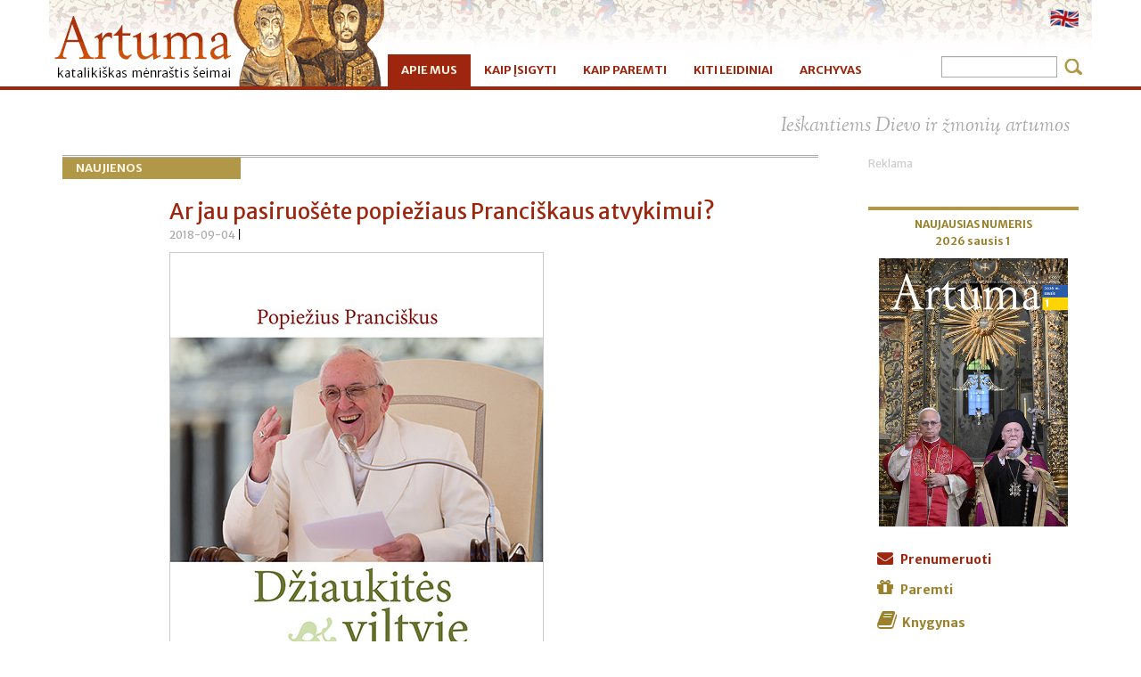

--- FILE ---
content_type: text/html; charset=utf-8
request_url: https://artuma.lt/apie-mus/naujienos/show/ar-jau-pasiruosete-popieziaus-pranciskaus-atvykimui
body_size: 5943
content:
<!DOCTYPE html>
<!--[if lt IE 7]>      <html class="no-js lt-ie9 lt-ie8 lt-ie7"> <![endif]-->
<!--[if IE 7]>         <html class="no-js lt-ie9 lt-ie8"> <![endif]-->
<!--[if IE 8]>         <html class="no-js lt-ie9"> <![endif]-->
<!--[if gt IE 8]><!--> <html class="no-js"> <!--<![endif]-->
<head>
    <meta charset="utf-8">
    <meta http-equiv="X-UA-Compatible" content="IE=edge,chrome=1">
    <meta name="viewport" content="width=device-width, initial-scale=1.0, maximum-scale=1.0">
	<base href="https://artuma.lt/"><!--[if lte IE 6]></base><![endif]-->
    <title>Ar jau pasiruošėte popiežiaus Pranciškaus atvykimui? &raquo; Artuma</title>

	
	<!-- Global site tag (gtag.js) - Google Analytics -->
	<script async src="https://www.googletagmanager.com/gtag/js?id=UA-136775479-8"></script>
	<script>
	  window.dataLayer = window.dataLayer || [];
	  function gtag(){dataLayer.push(arguments);}
	  gtag('js', new Date());
	  gtag('config', 'UA-136775479-8');
	</script>
	

    <link href='https://fonts.googleapis.com/css?family=Merriweather+Sans:400,400italic,700,700italic|Sorts+Mill+Goudy:400italic&subset=latin-ext' rel='stylesheet' type='text/css'>
    <meta http-equiv="Content-type" content="text/html; charset=utf-8" />
<meta property="og:title" content="Ar jau pasiruošėte popiežiaus Pranciškaus atvykimui?" /><meta property="og:type" content="website" /><meta property="og:description" content="Popiežiaus Pranciškaus katechezių ciklas apie viltį, be abejonės, yra paskatintas Šventosios Dvasios įkvėpimo. Tai tiesiog paties Dievo mums siunčiama žinia...." /><meta property="og:url" content="https://artuma.lt/kiti-leidiniai/knygos/show/ar-jau-pasiruosete-popieziaus-pranciskaus-atvykimui" /><meta property="og:image" content="https://artuma.lt//assets/Uploads/leidiniai/pp-vilties-katechezes-vir600.jpg" /><meta property="og:site_name" content="Artuma" />
    <!-- Place favicon.ico and apple-touch-icon.png in the root of your domain and delete these references -->
    <link rel="shortcut icon" href="themes/main/icons/favicon.ico">
    <link rel="stylesheet" href="/themes/main/font-awesome/css/font-awesome.min.css">
    
	
    <!--  -->
    
    <script>
    themedir = 'themes/main';
    </script>
    <script src="themes/main/js/libs/modernizr-2.6.2.min.js"></script>
    <!-- reklama sticker 20210713 -->
<script>
    (function () {
        var size='320x50',
            adunit = 'artuma.lt_320x50_mobile_sticky_DFP',
            childNetworkId = '',
            xmlhttp = new XMLHttpRequest();xmlhttp.onreadystatechange = function(){if(xmlhttp.readyState==4 && xmlhttp.status==200){var es = document.querySelectorAll("[data-id='"+adunit+"']");var e = Array.from(es).filter(function(e) {return !e.hasAttribute("data-rendered")});if(e.length > 0){e.forEach(function(el){var iframe = el.contentWindow.document;iframe.open();iframe.write(xmlhttp.responseText);iframe.close();el.setAttribute('data-rendered', true)})}}};var child=childNetworkId.trim()?','+childNetworkId.trim():'';xmlhttp.open("GET", 'https://pubads.g.doubleclick.net/gampad/adx?iu=/147246189'+child+'/'+adunit+'&sz='+encodeURI(size)+'&t=Placement_type%3Dserving&'+Date.now(), true);xmlhttp.send();})();
</script>
<link rel="stylesheet" type="text/css" href="/themes/main/css/bootstrap.min.css?m=1404236962" />
<link rel="stylesheet" type="text/css" href="/themes/main/js/boxer/jquery.fs.boxer.css?m=1402161394" />
<link rel="stylesheet" type="text/css" href="/themes/main/css/site.css?m=1591192683" />
</head>
<body>    

<body class="NewsModule">
<div id="wrap">
  

<div id="navigation">

  <div class="navbar navbar-inverse navbar-static-top">

     <div class="header">
         <div class="header-inner container">
		<div class="logo pull-left">
                 <a href="home" rel="home" title="Artuma">
		 	<img class="img-responsive" src="themes/main/img/artuma-ikona_lt_LT.gif" title="Artuma" alt="Artuma" />
                 </a>
		 </div> <!-- logo pull-left -->
	     <div class="language-bar pull-right">
	     		<!--
			<form id="SearchForm_SearchForm" action="/apie-mus/naujienos/SearchForm" method="get" enctype="application/x-www-form-urlencoded" class="navbar-form navbar-right">
        <input type="text" placeholder="Search" name="Search" value=" " id="SearchForm_SearchForm_Search" />
        <input type="submit" name="action_results" value="&nbsp;" class="action btn" id="SearchForm_SearchForm_action_results" />
</form>

			-->
               
                <ul class="lang">
                        
                        <li><a href="/" class="act"><img src="themes/main/img/flag-LT.png" width="32" height="21"></a></li>
                        <!--<li class="devider">&nbsp;</li>-->
                        
                        <li><a href="/home-page/"><img src="themes/main/img/flag-EN.png" width="32" height="21"></a></li>
                        
                        
                </ul>
                

         </div><!-- language-bar pull-right -->

	 <!--<a href="home" rel="home" title="Artuma"><div id="logo"><img src="themes/main/img/trans.gif" /></div></a>-->
         </div><!-- end header-inner container --> 
     </div><!-- end header -->

    <div class="container">

        <div class="navbar-header">
              <button type="button" class="navbar-toggle" data-toggle="collapse" data-target=".navbar-collapse">
                <span class="icon-bar"></span>
                <span class="icon-bar"></span>
                <span class="icon-bar"></span>
              </button>
        </div><!-- end navbar-header -->
		
        <div id="main_menu" class="navbar-collapse collapse">
        
            <ul class="nav navbar-nav">
                
                <li class="section active  parent with_children">
                    <a href="/apie-mus/">APIE MUS</a>
                    
                    <ul>
                        
                        
                        <li class="link ">
                            <a href="/apie-mus/redakcija-ir-leidykla/">Redakcija ir leidykla</a>
                            
                        </li>
                        
                        
                        
                        <li class="link ">
                            <a href="/apie-mus/autoriai/">Autoriai</a>
                            
                        </li>
                        
                        
                        
                        <li class="link ">
                            <a href="/apie-mus/istorija/">Istorija</a>
                            
                        </li>
                        
                        
                        
                        <li class="link ">
                            <a href="/apie-mus/pirmeiviu-prisiminimai/">Pirmeivių prisiminimai</a>
                            
                        </li>
                        
                        
                        
                        <li class="current active">
                            <a href="/apie-mus/naujienos/">Naujienos</a>
                            
                        </li>
                        
                        
                        
                        <li class="link ">
                            <a href="/apie-mus/galerijos/">Galerijos</a>
                            
                        </li>
                        
                        
                    </ul>
                    
                </li>
                
                <li class="link  ">
                    <a href="/kaip-isigyti/">KAIP ĮSIGYTI</a>
                    
                </li>
                
                <li class="link   parent with_children">
                    <a href="/kaip-paremti/">KAIP PAREMTI</a>
                    
                    <ul>
                        
                        
                        <li class="link ">
                            <a href="/kaip-paremti/solidarumo-fondas/">Solidarumo fondas</a>
                            
                        </li>
                        
                        
                    </ul>
                    
                </li>
                
                <li class="link   parent with_children">
                    <a href="/kiti-leidiniai/">KITI LEIDINIAI</a>
                    
                    <ul>
                        
                        
                        <li class="link ">
                            <a href="/kiti-leidiniai/knygos/">Knygos</a>
                            
                        </li>
                        
                        
                        
                        <li class="link ">
                            <a href="/kiti-leidiniai/kita-leidyba/">Kita leidyba</a>
                            
                        </li>
                        
                        
                    </ul>
                    
                </li>
                
                <li class="link   parent with_children">
                    <a href="/archyvas/">ARCHYVAS</a>
                    
                    <ul>
                        
                        
                        <li class="link ">
                            <a href="/archyvas/artuma/">Artuma 2026–2013 </a>
                            
                        </li>
                        
                        
                        
                        <li class="link ">
                            <a href="/archyvas/rinktiniai/">Rinktiniai straipsniai</a>
                            
                        </li>
                        
                        
                        
                        <li class="link ">
                            <a href="/archyvas/artuma2006/">Senas PDF archyvas 2012–2006 m.</a>
                            
                        </li>
                        
                        
                    </ul>
                    
                </li>
                

            </ul><!-- end nav navbar-nav -->
            
            
            <form id="SearchForm_SearchForm" action="/apie-mus/naujienos/SearchForm" method="get" enctype="application/x-www-form-urlencoded" class="navbar-form navbar-right">
        <input type="text" placeholder="Search" name="Search" value=" " id="SearchForm_SearchForm_Search" />
        <input type="submit" name="action_results" value="&nbsp;" class="action btn" id="SearchForm_SearchForm_action_results" />
</form>

            
        </div><!-- end id=main_menu navbar-collapse collapse -->

    </div><!-- end container -->
  </div><!-- navbar navbar-inverse navbar-static-top -->
</div><!-- end id navigation -->


  <div class="container Page_main">
            
            <div class="acitata">
                
                <p>Ieškantiems Dievo ir žmonių artumos </p>
                
                 
            </div>
            
            
    <div class="row">
	        <!---->
        <div class="col-sm-9 NewsModule">
            <div class="p-remas">
<nav class="kelias" itemprop="breadcrumb">
    
    <a href="/apie-mus/naujienos/" title="Naujienos">Naujienos</a>
    
	   	
</nav>


<div class="left-paraste">


<div class="news-itemas">
<h1>Ar jau pasiruošėte popiežiaus Pranciškaus atvykimui?</h1>

<author>
    <span class="date">2018-09-04</span> | 
    
</author>  

<div class="foto_left">
    
        <img src="/assets/Uploads/leidiniai/pp-vilties-katechezes-vir600.jpg" class="img-responsive" title="pp-vilties-katechezes-vir600.jpg" alt="pp-vilties-katechezes-vir600.jpg" />
	<div class="foto-description"></div>
    
</div>


<article>
<p>Popiežiaus Pranciškaus katechezių ciklas apie viltį, be abejonės, yra paskatintas Šventosios Dvasios įkvėpimo. Tai tiesiog paties Dievo mums siunčiama žinia. O ir popiežius Pranciškus, galime drąsiai teigti, yra šių laikų vilties apaštalas. Jo asmens šiluma ir paprastas kalbėjimas tarsi atspindi Gailestingojo Dievo guodžiamus žodžius. O Viešpats, kaip žinome, tokiu būdu mėgsta kalbinti savo mylimus vaikus. Kaip šiandien šis įkvėpimas reikalingas mūsų pasauliui, mūsų žemynui Europai ir mūsų Tėvynei Lietuvai! Kokia paguoda mums girdėti tuos melodingus vilties ir padrąsinimo žodžius iš Kristaus vietininko žemėje!</p>
<p>Šventojo Tėvo mokymas apie viltį gali būti mums puikus atsakas, kaip naujai atrasti mūsų vilties pagrindą ir atgaivinti savo širdies klausą.</p>
<p class="author">Vyskupas Kęstutis Kėvalas</p>
</article>
</div><!-- news-itemo end -->


<a href="/apie-mus/naujienos/" class="btn btn-default btn-sm" title="atgal į sąrašą"> &lt; atgal į sąrašą</a>

</div>
<div class="clearfix"></div>
</div>
<br>
        </div>
        
        <div class="col-sm-3">
            <!---->
        


<div class="widgetarea ">
	
    <div class="panel">
        <div class="panel-body">
            <div class="right-border">
<div style="padding:0 0 20px 0;"><!-- ismetam class="visible-xs" -->
<div style="color:#ccc">Reklama</div>
<script type="text/javascript" src="/themes/main/js/libs/jquery-1.10.2.min.js?m=1402161394"></script><script type="text/javascript" src="/themes/main/js/libs.js?m=1402161391"></script><script type="text/javascript" src="/themes/main/js/bootstrap/bootstrap.min.js?m=1402161393"></script><script type="text/javascript" src="/themes/main/js/boxer/jquery.fs.boxer.min.js?m=1402161394"></script><script type="text/javascript" src="/themes/main/js/libs/lemmon-slider.js?m=1402161394"></script><script type="text/javascript" src="/themes/main/js/site.js?m=1410814386"></script><script type="text/javascript" src="//lv.adocean.pl/files/js/aomini.js"></script>
<div data-ao-pid="7pRWb9apQfdhb5XGsWRc3.rHY6DTExHlMMNmJIif967.l7" style="display: none;"></div>
<script type="text/javascript">
    /* (c)AdOcean 2003-2020 */
    /* PLACEMENT: Setup.artuma.lt.artuma.lt_300x250_mobile_article_1 */
    (window['aomini'] || (window['aomini'] = [])).push({
        cmd: 'display',
        server: 'lv.adocean.pl',
        id: '7pRWb9apQfdhb5XGsWRc3.rHY6DTExHlMMNmJIif967.l7',
        consent: null
    });
</script>
<br>
</div>
                <div class="numeris-right">
                    
                        <p><strong>NAUJAUSIAS NUMERIS</strong><br/>
                            <strong>2026 sausis 1</strong></p>
                        
                            <p><a href="/archyvas/artuma/2026-sausis-1" alt="2026 sausis 1">
                                
                                    <img src="/assets/Uploads/Magazines/Covers/artuma202601_vir.jpg" class="img-responsive" title="artuma202601_vir.jpg"
                                         alt="Artuma - artuma202601_vir.jpg"/>
                                
                            </a></p>
                        
                    
                </div>
            </div>
        </div>
    </div>

</div>


<div class="widgetarea ">
	<div class="panel">
  <div class="panel-body">
	<div class="right-border">
	<div class="ikoneles-right">
<p><a class="raudona" href="/kaip-isigyti/"><span class="fa fa-envelope"> </span>Prenumeruoti</a><br><a class="auksine" href="/kaip-paremti/"><span class="fa fa-gift"> </span>Paremti</a><br><a href="https://www.knygos.lt/lt/knygos/leidejas/artuma/"><span class="fa fa-book"> </span>Knygynas</a><br><a class="melyna" style="width: 30%;" target="_blank" href="https://lt-lt.facebook.com/pages/Artuma/110119129951"><span class="fa fa-facebook-square"> </span></a> <a class="inst" style="width: 30%;" target="_blank" href="https://www.instagram.com/artuma.caritas/"><span class="fa fa-instagram"> </span></a> <a class="sraudona" style="width: 30%;" target="_blank" href="https://www.youtube.com/channel/UCUNFtQ1er-Xq5NXTvVrOIJw"><span class="fa fa-youtube-square"> </span></a></p>
</div>
	</div>
  </div>
</div>
</div>


<div class="widgetarea ">
	<div class="panel">
  <div class="panel-body">
	<div class="right-border">
	<div class="k-remas fonasg">
<h4> Kontaktai</h4>
<p><strong>Redakcijos adresas:</strong><br>Papilio g. 5<br>44275 Kaunas<br>Tel./faks. (37) 20 96 83,<br><span>8 677 60 970</span><br><br><a href="mailto:redakcija@artuma.lt">redakcija@artuma.lt</a><br><a href="http://www.artuma.lt">www.artuma.lt</a></p>
<p><strong>Rekvizitai:</strong><br>Viešoji įstaiga leidykla „Artuma“<br>Įmonės kodas 134460120<br>PVM mokėt. kodas LT344601219<br>Sąsk. Nr. LT097300010002264553<br>AB „Swedbank“<br><span>Banko kodas 73000,<br>SWIFT kodas HABALT22</span></p>
</div>
	</div>
  </div>
</div>
</div>


<div class="widgetarea ">
	

</div>




        </div>
    </div>
  </div>
</div>

<!-- FOOTER -->
<footer role="contentinfo">
 <div class="container">

<!-- ds intarpas 20202-03 -->
<div class="callout">
	<span class="closebtn" onclick="this.parentElement.style.display='none';">×</span>
		
	<!--div class="callout-header">Mieli &bdquo;Artumos&ldquo; skaitytojai!</div>
	<div class="callout-container">
		<p>&bdquo;Artuma&ldquo; daugiausiai platinama per parapijas, todėl dėl karantino nusprendėme vėliau i&scaron;leisti dvigubą balandžio-gegužės numerį.</p>
		<p><em>Likime drauge, Dievo ir žmonių artumoje, kuri &scaron;iuo laiku tokia ypatinga ir dar labiau nei bet kada anksčiau reikalinga!</em></p>
	</div-->
</div>

   <!--<div class="row footer_upper">

            <div class="col-sm-3">
		
            </div>

            <div class="col-sm-3 recent-galleries">
		<h5>NAUJAUSIOS FOTOGALERIJOS</h5>
            
		
		<ul class="thumbs">
			
			
			
		</ul>
		

	    </div>
            
            <div class="col-sm-3">
		<h5>UŽSIREGISTRUOKITE</h5>
<p>Kiekvieną savaitę gausite svarbiausias parapijos naujienas.</p>
<div class="alert alert-success" id="newsletter-form-success">Netrukus į savo el. pašto dėžutę gausite pranešimą apie prenumeratos/išsibraukimo įvykdymą. Jums nieko daryti nebereikia!</div>
<form id="NewsletterForm_NewsletterForm" action="/apie-mus/naujienos/NewsletterForm" method="post" enctype="application/x-www-form-urlencoded" class="form-horizontal newsletter-form" role="form">
    
    <div id="newsletter-form-error" class="alert alert-danger">Neteisingas el. pašto adresas.</div>
	<input type="hidden" name="SecurityID" value="dd52164b1ee764b50dd890c2040b87f4c63ab7c1" class="hidden" id="NewsletterForm_NewsletterForm_SecurityID" />

	<div class="form-group">
		<label for="NewsletterForm_NewsletterForm_Email" class="col-md-4 control-label">El. paštas:</label>
		<div class="col-md-8">
			<input type="email" name="Email" class="email text form-control input-sm" id="NewsletterForm_NewsletterForm_Email" required="required" aria-required="true" />
		</div>
	</div>
    <input type="hidden" name="choise" value="sub" class="hidden" id="NewsletterForm_NewsletterForm_choise" />

    <input type="hidden" name="group" value="krekenavosb" class="hidden" id="NewsletterForm_NewsletterForm_group" />

    <input type="hidden" name="Company" class="hidden" id="NewsletterForm_NewsletterForm_Company" />

    <input type="hidden" name="MainPageAddress" value="home" class="hidden" id="NewsletterForm_NewsletterForm_MainPageAddress" />

	
	<div class="form-group">
		<div class="col-md-12">
            <button type="button" class="btn btn-default btn-sm" id="unsubscribe-newsletter">Išsibraukti</button>
            <span class="spacer"></span>
            
	<input type="submit" name="action_doAction" value="Prenumeruoti" class="action btn btn-default btn-sm" id="NewsletterForm_NewsletterForm_action_doAction" />


        </div>
	</div>
	
</form>

            </div>

            <div class="col-sm-3">
		
            </div>

    </div>  .row .footer-upper end -->

    <div class="row footer_bottom">

		<div class="col-sm-6 pull-left">
			&copy; Artuma, 2014-2020. Visos teisės saugomos.
		</div>
		<div class="col-sm-6 pull-right">
			<a href="http://www.kit.lt" class="kit pull-right" target="_blank" title="&copy; Katalikų interneto tarnyba, 2014-2020">&copy; Katalikų interneto tarnyba, 2014-2020</a>
		</div>

    </div> <!-- .row .footer_bottom end -->
  </div>
</footer>
<!-- reklama iframe sticker 20210713 -->
<iframe data-id="artuma.lt_320x50_mobile_sticky_DFP" FRAMEBORDER="0" SCROLLING="no" MARGINHEIGHT="0"
        MARGINWIDTH="0" TOPMARGIN="0" LEFTMARGIN="0" width="320" height="50"></iframe>













</body>
</html>


--- FILE ---
content_type: text/css
request_url: https://artuma.lt/themes/main/css/site.css?m=1591192683
body_size: 9589
content:
/* new ARTUMA
ŠRIFTAI
pagrindinis – Merriweather Sans
citatos – Sorts Mill Goudy 
SPALVOS
t. raudona (šriftas, fonas, hover) 9e260e
auksinė (šriftas) 9b812c
auksinė (fonas) b09848
pilka (šriftas, ikonėlės, linijos) a9a9a9; color:#858585
šviesiai gelsva (šriftas ant tamsaus fono, pereinantis fonas) fff4e2 
melyna? (fc) 3b5998 
NUOTRAUKOS
naujienos mazos 80x140
virselis 212x300
mazas 170x240
autoriai 94x120
tekste dideles 555x370 
*/
body {font-family: 'Merriweather Sans', sans-serif; font-size: 12px; 
	line-height: 1.6em; /* l-h pakeitimas 2015-05-01 */color: #000; padding-top:0;}

a, a:link,  a:visited {color: #9b812c} /* auksine */
/*a:link,  a:visited {color: #9b812c}*/
a:hover {color: #9e260e; text-decoration: underline} /* raudona */
strong {color: #9b812c}

/* art */
h1, h2, h3, h4, h5 {font-family: 'Merriweather Sans', sans-serif; }
h1, h2, h3 {color: #9e260e; font-weight: 400} /*raudona*/ 
h1 {font-size: 24px}
h2 {font-size: 16px; font-weight: 700} 
h2 span {font-size: 15px; font-weight: 400} 
h3 {font-size: 15px} 
h1 + h3 {margin-top: -5px; margin-bottom: 20px;}
h4, h5, h6 {margin-top: 20px; font-size: 13px; color: #9b812c; font-weight: 700;} /* auksine */
h1, h2, h4 {line-height: 1.4}
h4 {text-transform: uppercase;}
h6 {margin-top: 16px; font-size: 16px; font-weight: 400; font-style: italic}
h4 + h5 {margin-top:0; color: #9e260e; font-size: 12px; font-weight: 400;}

/* art iki cia */
#navigation {border-bottom: #9e260e solid 4px; margin-bottom: 20px;} /* art */
#navigation .navbar {margin-bottom: 0} /* art */
/* #navigation .navbar .navbar-inverse .navbar-static-top {}*/
#navigation .header {background-color: #fff; padding:0}


.header-inner {height: 57px; padding:0} /* art */
.header-inner .logo {width: 380px; }/* pnk435+120; art 380*/
.header-inner img {float:left; padding: 0;} /* art right */
.header-inner .logo a { color:#fff; text-decoration: none; font-size: 18px; }

.navigation .container, .container>.navbar-collapse {
    padding-left: 0;
    padding-right: 0;
}
container > .navbar-collapse { padding:0 0 0 380px; height: auto;} /*buvo h: 40px */
#navigation .navbar-inverse { background-color: #fff; border: 0 none transparent;}
#navigation .navbar-collapse { background-color: #fff; border-top: 0 solid #a9a9a9; margin:0 -15px; } /* art */



/* ankstesnis is neringos */
.news-list {
    margin-bottom:10px;
}
.news-list h2 {
    margin-top:0;
}
.container.home-widgets {
    margin: 10px auto;
}
/* neringos sio gabalo pabaiga */
/* art */
#navigation .header .header-inner .language-bar {}
#navigation .header .header-inner .language-bar ul.lang {		
    list-style: none; margin:0 15px 0 0; /* pridejau, kad neliptu ant krasto*/
}
#navigation .header .header-inner .language-bar ul.lang li {
    float:left;
    padding: 10px 0;   /* buvo 6px 6px; dia: padding:0 6px; */
	font-size: 10px; /* art */
}
#navigation .header .header-inner .language-bar ul.lang li a {
    color: #e8ce55; font-weight: normal; text-transform: uppercase;
}
#navigation .header .header-inner .language-bar ul.lang li a.act {
    color: #b07b47; font-weight: bold; }
/* ds intarpas is kb 1 eil., nesimato esamos kalbos veliaveles */ 
#navigation .header .header-inner .language-bar ul.lang li a.act img {display: none; width: 0}
/* baigiasi art */




#navigation .navbar-nav li {
    position:relative;}
#navigation .navbar-nav li ul {
    /*background: #222; tik kb uzkom*/
    left: 0;
    padding: 0;
    position: absolute;
    top: 41px; /* buvo neringos 50px; dia: 50px*/
    z-index: 100;
    list-style: none;
    
}
#navigation .navbar-nav li ul {
    display: none;
}
#navigation .navbar-nav li.show ul {
    display: block;
} /* buvau uzkomentavus */
#navigation .navbar-nav li ul li {
    /*background: #222; neringos */ 
    float: none;
    left: auto;
    margin: 0;
    top: 0;
    width: 100%;
    /*border-bottom: 1px solid #3c3c3c; neringos */
    
}
#navigation .navbar-nav li ul li a {
    padding:7px 15px; /* neringos buvo 10px 15px;*/
    text-decoration: none;
    display: block;
    width:175px;
}
/* ds: trecias meniuko lygis  dectopui
#navigation .navbar-nav li ul li ul {
    position:absolute; 
    left: 175px;
	top: -3px;
	border-top:3px solid #e8ce55; border-bottom:3px solid #e8ce55}
navigation .navbar-nav li ul li ul li {
    margin: 0;
    top: 0;
    width: 100%;
}
#navigation .navbar-nav li ul li ul li a {
	padding:7px 15px; 
    text-decoration: none;
    display: block;
    width:175px;
}
** pabaiga 3 lygio meniu */
/*** antro lygio parent ikona »
#navigation .navbar-nav li ul li.parent a:after {content:'>'; padding-left:7px;font-size: 1em; color: #9e260e}
#navigation .navbar-nav li ul li.parent li a:after {content: ' '}

.language-bar .lang li.devider {
    top: -1px;
    padding: 0;
    position: relative;
    margin: 4px 6px 0 2px;
    font-size:10px;
    border-right: solid 1px #555;
}
form input[type=text] {
    display: inline-block;
    height: 34px;
    padding: 6px 12px;
    font-size: 14px;
    line-height: 1.428571429;
    color: #555555;
    vertical-align: middle;
    background-color: #ffffff;
    border: 1px solid #cccccc;
    border-radius: 4px;
    -webkit-box-shadow: inset 0 1px 1px rgba(0, 0, 0, 0.075);
    box-shadow: inset 0 1px 1px rgba(0, 0, 0, 0.075);
    -webkit-transition: border-color ease-in-out 0.15s, box-shadow ease-in-out 0.15s;
    transition: border-color ease-in-out 0.15s, box-shadow ease-in-out 0.15s;
}
*/

/* dales korekcijos like */
#navigation .navbar-header { height: 40px; background-color: transparent} /* art trans */
/* meniu mygtuko  remeliai */
#navigation button.navbar-toggle,
#navigation button.navbar-toggle a:focus
	{background-color: #9e260e; border: 1px solid #9e260e; border-radius: 0; color: #fff4e2}
#navigation button.navbar-toggle .fover, 
#navigation button.navbar-toggle .fover a:focus 
	{/*background-color: #9e260e;*/ border: 1px solid #b09848; border-radius: 0; color: #b09848}
/*.navbar-inverse .navbar-toggle {border-color: white}*/

/* ds siaurinu navigacine juosta */
#navigation .navbar-nav > li > a {padding-top:8px; padding-bottom:8px;} /* art */
.navbar-form { margin-top: 3px; /*margin-bottom: 3px*/} /* buvo 8px -15px*/ 

#logo {position:relative;top: 0; left:0; width: 380px; height: 97px; 
	background: #fff url('../img/artuma-ikona.png') no-repeat 0 0;}

/* 3D DS B3 THEME*/
#navigation .navbar-nav {margin-left: 0; margin-top:4px; margin-bottom:0} /* atitraukimas  art nuleidimas */
#navigation .navbar-nav > li {background-color: #fff;}
#navigation .navbar-nav > li > a {color: #9e260e; font-size: 13px; font-weight: 700; text-transform: uppercase}
#navigation .navbar-nav > li > a:focus {border:0} /* gal nuims remeli */

#navigation .navbar-nav > li:hover {background-color: #9e260e; color: #fff;} /* art */
#navigation .navbar-nav > li:hover > a {color: #fff; } /* art */

/* is bs3 .navbar-inverse*/
#navigation .navbar-nav > .active > a, 
#navigation .navbar-nav > .active > a:hover, 
#navigation .navbar-nav > .active > a:focus, 
#navigation .navbar-nav > li > a.active {color: #fff4e2; background-color: #9e260e; } /* art */

/* nuo cia gilesnis */
#navigation .navbar-nav > li > .current {background-color: #f2e08b; color: #a9a9a9;}

#navigation .navbar-nav li ul,
#navigation .navbar-nav li .active ul {
		margin-top:-1px; border-bottom: 3px solid #9e260e; 
		background: #fff url('../img/artuma-meniu-fonas.jpg') no-repeat top left; } /* mtop buvo 3px, art */
#navigation .navbar-nav li ul li { 
		background-color: transparent; border-bottom: 0 solid #fff4e2; }

#navigation .navbar-nav li ul li a, 
#navigation .navbar-nav li.active ul li a { 
		color: #9b812c; width:175px; font-size: 12px; text-shadow: none; font-weight: 400}

#navigation .navbar-nav li ul li a:hover, 
#navigation .navbar-nav li ul li a.active {color: #9e260e; background-color: #fff} 
#navigation .navbar-nav li.active ul li.active a {color: #fff4e2; background-color: #9e260e}
#navigation .navbar-nav li.active ul li.active a:hover {color: #fff; background-color: #9e260e}

/* trecio lygio mneniuko grazinimas 
#navigation .navbar-nav li ul li.active ul {background: #fff4e2 url('../img/pnk_bg-pamaldos.gif') no-repeat top left;}*/

/* nuo body iki cia nukopijavai is di*/

/* II lygio page sonine navigacija 
ul.nav {font-family: 'Merriweather Sans', Arial, sans-serif; font-size: 12px;}
ul.nav.bs3-sidenav { background: #fcf8e5; margin-bottom: 20px;}

ul.nav.bs3-sidenav li {background: #fcf8e5; border-bottom: 1px solid #ccc;}
ul.nav.bs3-sidenav li a {color: #b07b47;}
ul.nav.bs3-sidenav li:hover {background-color: #ad2601; color:#fff;}
ul.nav.bs3-sidenav li a:hover {background-color: #ad2601; color:#fff;}

*ul.nav.bs3-sidenav li.current a,
ul.nav.bs3-sidenav li.active a {background-color: #671d00;}*
ul.nav.bs3-sidenav li.current a,
ul.nav.bs3-sidenav li a.act {background-color: #faf2cf; color: #671d00; border-left:5px solid #671d00; padding-left:12px}
*/

/* Antro lygio puslaiuose trecias lygis 
ul.nav.bs3-sidenav li ul li { background: #fff; border-bottom: 1px solid #ccc; }
ul.nav.bs3-sidenav li ul li a { color: #b07b47; width:175px; }

ul.nav.bs3-sidenav li ul li a:hover, 
ul.nav.bs3-sidenav li ul li.active a { color:#fff;}

ul.nav.bs3-sidenav li.current ul li a,
ul.nav.bs3-sidenav li.active ul li a {background-color: #fff; color: #b07b47;}

ul.nav.bs3-sidenav li.current ul li a:hover,
ul.nav.bs3-sidenav li.active ul li a:hover {background-color: #ad2601; color:#fff;}

ul.nav.bs3-sidenav li ul li.active { background: #671d00;}

ul.nav.bs3-sidenav li.curent ul li.curent a, 
ul.nav.bs3-sidenav li.active ul li.active a {background-color: #671d00; color: #fcf8e5;}*/
/* pabaiga */



.Page {margin: 0 0 20px 0;}
/*.Page_main {margin-top: 30px;}*/ /* Page _main konteinerio klase, nulesti zemyn virsu */

/* .Page */

/* titulinio juosta1 */

/* titulinio juosta2 */
/*.home-widgets h3, */
.widgetarea {padding-bottom: 10px;}
.widgetarea h3 {width:100%; margin-top:0; margin-bottom: 20px; font-size: 13px; font-weight: 700;
		border-bottom: 3px solid #b09848; color: #9b812c; letter-spacing: 0.02em;
		padding: 0 10px; background-color: #fff;}

/* nuresetinam bs3 */
.panel {padding: 0; margin: 0; background-color: transparent; border:none; border-radius: none; box-shadow: none;}
.panel-body {padding: 0; margin:0; }

/* art */
h4.media-heading {font-size: 15px; line-height: 1.4em; margin-bottom: 0; text-transform: none; font-weight: 400}
h4.media-heading a {color: #9e260e; }
h4.media-heading a:hover {color: #9b812c; text-decoration: none}

.widgetarea ul.media-list {padding-bottom:0; margin-bottom:0}
li.media {padding-bottom:10px; border-bottom: 1px solid #a9a9a9;}
li.media:last-child {padding-bottom:10px; border-bottom: 0 none }
.ArticleModule .media-list, .NewsModule .media-list {padding-top: 20px;}

footer {margin-top: 20px; padding: 0; background-color: white; color: #a9a9a9; border-top: #9e260e solid 4px;} /* art */
footer a {color: #a9a9a9}
footer a:hover {color: #9e260e}
footer .footer_bottom {font-size: 0.8em; padding: 8px 0}

/* news autoriaus eilute po pavadinimu */
author {display:block; /*color: #cfa557;*/ font-style: italic; margin: -10px 0 10px 0} 

/* art baigesi */

/*** NEAISKU AR REIKIA art form */
form input[type=text] {
    display: inline-block;
    height: 24px; width:130px;
    padding: 0 2px 3px 2px;
    font-size: 12px;
    line-height: 1.2; /*1.428571429;*/
    color: #555555;
    vertical-align: middle;
    background-color: white/*#fff4e2*/;
	border: 1px solid #a9a9a9;
	border-radius: 0;
}

#SearchForm_SearchForm {margin:0; background-color: transparent; padding-top:2px;}
#SearchForm_SearchForm .action.btn {margin: 0; padding: 5px 20px 4px 12px; background: transparent url('../img/lupa.gif') no-repeat 4px 4px; color: #9b812c; /*border: 1px solid #e8ce55*/}
#SearchForm_SearchForm_Search {padding-top: 5px; box-shadow: 0 1px 1px rgba(0, 0, 0, 0.075) inset;
	transition: border-color 0.15s ease-in-out 0s, box-shadow 0.15s ease-in-out 0s;}
.input-sm {border-radius: 0}
/*#SearchForm_SearchForm_action_results .btn {padding: 5px 12px;}*/
/* el. pasto langelio taisymai */
.form-control {box-shadow: 0 1px 1px rgba(0, 0, 0, 0.075) inset;
	transition: border-color 0.15s ease-in-out 0s, box-shadow 0.15s ease-in-out 0s;}
.input-sm {border-radius: 0}

.navbar-form {margin: 0; padding: 4px 0 0px 10px} /* art */

/*** PAKEITIMAI @media ***/

/* @media (max-width: 1199px) */

/* @media (max-width: 989px) */

/* @media screen and (min-width: 768px) and (max-width: 991px)
{ 
.navbar-header { float: right; }

.navbar-collapse.collapse {
	display: none !important;
	height: auto !important;
	padding-bottom: 0;
	overflow: visible !important;
	}

.navbar-toggle { display: block ! important; *float: right;* } * kad matytusi mygtukas *

* 767 kopija *
#navigation .navbar-collapse { max-height: 600px;} 
#navigation .navbar-nav {margin-left: 10px; width: 100%}
#navigation .navbar-inverse { background-color: #fff; border: 0 none transparent; margin-top: 1px} 
#navigation .navbar-nav {margin-left: 0;}
.navbar-toggle {margin-top:2px; margin-bottom: 2px; }

.container > .navbar-collapse {margin-top:0; padding:0; } 
#navigation .navbar-nav ul {border-top: 1px solid #9e260e}
#navigation .navbar-nav li {padding-left:0; border-top: 1px solid #9e260e; }
#navigation .navbar-nav li li {padding-left:0; border-top: 0 solid #9e260e;}

#main_menu .navbar-nav li ul {
	left: 0; 
	margin-top: 0;
	padding: 0;
	position: relative; 
	top: 0;
	z-index: 100;
	list-style: none;
	width:100% 
	}

#navigation .navbar-nav li ul {display: none;}
#navigation .navbar-nav li.curent ul {display: block; }

#navigation .navbar-nav li ul li a, 
#navigation .navbar-nav li.active ul li a, 
#navigation .navbar-nav li:hover ul li, 
#navigation .navbar-nav li:hover ul li a {width: 100%}

} * 768-991 media end */

@media screen and (min-width: 992px) and (max-width: 1199px)
{ /* pakeliam search forma, kuri nukrenta */
#SearchForm_SearchForm {margin-top:-66px; /*margin-right: 120px;*/ background-color: transparent}
}
/* sitas buvo ir anksciau, auksiau ikopijuota is zemesnio*/
@media (max-width: 767px)
{
/* dedam balta juosta mygtukui */
#navigation .navbar-inverse { background-color: #fff; border: 0 none transparent; margin-top: 1px}
/* #navigation .navbar-collapse { max-height: 600px;} * default 340px */
#navigation .navbar-nav {margin-left: 0; width: 100%}
.navbar-toggle {margin-top:2px; margin-bottom: 2px; }

/* art pradzia */
.container > .navbar-collapse {margin-top:0; padding:0; max-height: 600px; clear: both;}
#navigation .navbar-nav ul {border-top: 1px solid #9e260e} /* art */
#navigation .navbar-nav li {padding-left:0; border-top: 1px solid #9e260e; } /*buvo height: 40px; ir neleisdavo teisingai stumdytis zemeesniems lygiams.*/
#navigation .navbar-nav li li {padding-left:0; border-top: 0 solid #9e260e;}

#main_menu .navbar-nav li ul {
    left: 0;
	margin-top: 0;
    padding: 0;
    position: relative; /* buvo absolute */
    top: 0;
    z-index: 100;
    list-style: none;
	width:100% /* idejau, nebuvo */
}
#navigation .navbar-nav li ul {display: none;}
#navigation .navbar-nav li.curent ul {display: block; }

#navigation .navbar-nav li ul li a, 
#navigation .navbar-nav li.active ul li a, 
#navigation .navbar-nav li:hover ul li, 
#navigation .navbar-nav li:hover ul li a {width: 100%}

/* ds: trecias meniuko lygis  responsive ART-nenaudoju
#navigation .navbar-nav li ul li ul {
    position:relative; 
    left: 0;
	top: -2px;
	width: 100%;
	border-top:1px solid #e8ce55; border-bottom:3px solid #e8ce55}

#navigation .navbar-nav li ul li ul li {
    margin: 0;
    top: 0;
    width: 100%;
	border-bottom:1px solid #f2e08b;
}
#navigation .navbar-nav li ul li ul li a {
	padding:7px 15px 7px 24px; 
    text-decoration: none;
    display: block;
    width:100%;
}*/

/* KITI  - nekeliau i platesni langa */
.Page_main {margin-top: 10px;}

/* antro lygio responsv nav ismetimas*/
	ul.nav.bs3-sidenav {display: none}
	form input[type=text] {width:80%;}
	#SearchForm_SearchForm {padding: 2px 20px 2px 12px;}
	.navbar-inverse .navbar-collapse, 
	.navbar-inverse .navbar-form {
		border-bottom-color: transparent; }

} /* media iki 767 end*/

@media (max-widt:380px)
{

}

/* buvo search forma */ 

.newsletter-form .form-control {}
.newsletter-form .alert-danger, #newsletter-form-success {
    display: none;
}
.newsletter-form .alert {
    padding: 5px 15px;
    margin-bottom: 10px;
    font-size:11px;
}
.newsletter-form .spacer {
    display: inline-block;
    width: 20px;
}
.newsletter-form .error {
    border-color: #a94442;
    -webkit-box-shadow: inset 0 1px 1px rgba(0,0,0,0.075);
    box-shadow: inset 0 1px 1px rgba(0,0,0,0.075);
}
#boxer-overlay {
    z-index: 9999;
}
#boxer {
    z-index: 10000;
}
/* nr footerio galerijos listas */
.recent-galleries .col-xs-6.col-md-3 {
    padding-left: 3px;
    padding-right: 3px;
}
.recent-galleries .thumbs {
    position: relative;
    left:-5px;
    margin: 0;
    padding: 0;
    float:left;
    width: 100%;
}
.recent-galleries .thumbs li {
    float: left;
    margin: 0 5px 10px 5px;
    list-style: none;
}
/* galerijos ds taisytos */
.thumbnail {padding: 0; border: 0 solid rgb(221, 221, 221); border-radius: 0; /*border: 1px solid rgb(221, 221, 221); border-radius: 4px;*/}

/* fotografijos is ankstesniu www */
.description /*, article .caption*/
	{text-align: right; margin-top: 0; margin-bottom: 16px; font-size: 12px; color: #858585; }
.simple-gallery .description { margin-top: -16px; }
article .caption {margin-top: 4px;}
/* galerijos pritaikyta ir krekenavosb*/
.GalleryHolder .description {margin-top: -14px; height: 40px; font-size: 13px; color: #a9a9a9; }
.GalleryPage .description {margin-top: -14px; height: 14px; font-size: 12px; color: #a9a9a9; }
/* puslapiavimas art */
.pagination {margin-top: 0}
.pagination a {color: #9b812c;}
.pagination > .active > a, .pagination > .active > span, .pagination > .active > a:hover, .pagination > .active > span:hover, .pagination > .active > a:focus, .pagination > .active > span:focus
{background-color: #9e260e; border-color: #9e260e; border-radius: 0; color: #fff}

.pagination > li:first-child > a, .pagination > li:first-child > span {border-bottom-left-radius: 0;
border-top-left-radius: 0;}
.pagination > li:last-child > a, .pagination > li:last-child > span {border-bottom-right-radius: 0;
border-top-right-radius: 0;}

.pagination > li > a:hover, .pagination > li > a:active, .pagination > li > a:focus 
{background-color: #9e260e; border-color: #a9a9a9; color: #fff4e2}


/* ARTUMOS TABU img KEITIMASIS */
.tab-content a:hover {text-decoration:none}
.wlogo {margin: 0 5px 14px 5px; height:70px; display:inline-block;} /* bendra klase*/
/* remejai */
.lkrs {width:135px; background-image:url('../../../assets/Uploads/wlogo/lkrs-1.gif')}
.srtf {width:130px; background-image:url('../../../assets/Uploads/wlogo/srtf-1.gif')}

.lkrs:hover {background-image:url('../../../assets/Uploads/wlogo/lkrs-2.gif')}
.srtf:hover {background-image:url('../../../assets/Uploads/wlogo/srtf-2.gif')}

/* draugai */
.katalikai {width:130px; background-image:url('../../../assets/Uploads/wlogo/katalikai-1.gif')}
.biblija {width:135px; background-image:url('../../../assets/Uploads/wlogo/biblija-1.gif')}
.katekizmas {width:135px; background-image:url('../../../assets/Uploads/wlogo/katekizmas-1.gif')}
.rvaticana {width:110px; background-image:url('../../../assets/Uploads/wlogo/rvaticana-1.gif')}

.katalikai:hover {background-image:url('../../../assets/Uploads/wlogo/katalikai-2.gif')}
.biblija:hover {background-image:url('../../../assets/Uploads/wlogo/biblija-2.gif')}
.katekizmas:hover {background-image:url('../../../assets/Uploads/wlogo/katekizmas-2.gif')}
.rvaticana:hover {background-image:url('../../../assets/Uploads/wlogo/rvaticana-2.gif')}

.bzinios {width:130px; background-image:url('../../../assets/Uploads/wlogo/bzinios-1.gif')}
.nzidinys {width:150px; background-image:url('../../../assets/Uploads/wlogo/nzidinys-1.gif')}
.mstudija {width:155px; background-image:url('../../../assets/Uploads/wlogo/mstudija-1.gif')}
.mradijas {width:140px; background-image:url('../../../assets/Uploads/wlogo/mradijas-1.gif')}
.bernardinai {width:130px; background-image:url('../../../assets/Uploads/wlogo/bernardinai-1.gif')}

.bzinios:hover {background-image:url('../../../assets/Uploads/wlogo/bzinios-2.gif')}
.nzidinys:hover {background-image:url('../../../assets/Uploads/wlogo/nzidinys-2.gif')}
.mstudija:hover {background-image:url('../../../assets/Uploads/wlogo/mstudija-2.gif')}
.mradijas:hover {background-image:url('../../../assets/Uploads/wlogo/mradijas-2.gif')}
.bernardinai:hover {background-image:url('../../../assets/Uploads/wlogo/bernardinai-2.gif')}

.magnificat {width:130px; background-image:url('../../../assets/Uploads/wlogo/magnificat-1.gif')}
.ztm {width:130px; background-image:url('../../../assets/Uploads/wlogo/ztm-1.gif')}
.ateitis {width:145px; background-image:url('../../../assets/Uploads/wlogo/ateitis-1.gif')}
.bitute {width:145px; background-image:url('../../../assets/Uploads/wlogo/bitute-1.gif')}
.kks {width:100px; background-image:url('../../../assets/Uploads/wlogo/kks-1.png')}

.magnificat:hover {background-image:url('../../../assets/Uploads/wlogo/magnificat-2.gif')}
.ztm:hover {background-image:url('../../../assets/Uploads/wlogo/ztm-2.gif')}
.ateitis:hover {background-image:url('../../../assets/Uploads/wlogo/ateitis-2.gif')}
.bitute:hover {background-image:url('../../../assets/Uploads/wlogo/bitute-2.gif')}
.kks:hover {background-image:url('../../../assets/Uploads/wlogo/kks-2.png')}

/* mylintys seima */

.caritas {width:90px; background-image:url('../../../assets/Uploads/wlogo/caritas-1.gif')}
.lsc {width:140px; background-image:url('../../../assets/Uploads/wlogo/lsc-1.gif')}
.seimosi {width:150px; background-image:url('../../../assets/Uploads/wlogo/seimosi-1.gif')}
.lvi {width:90px; background-image:url('../../../assets/Uploads/wlogo/lvi-1.gif')}
.gyvybe {width:90px; background-image:url('../../../assets/Uploads/wlogo/gyvybe-1.gif')}
.nsta {width:160px; background-image:url('../../../assets/Uploads/wlogo/nsta-1.gif')}
.gti {width:140px; background-image:url('../../../assets/Uploads/wlogo/gti-1.gif')}
.iustitia-pax {width:80px; background-image:url('../../../assets/Uploads/wlogo/iustitia-pax-1.gif')}

.caritas:hover {background-image:url('../../../assets/Uploads/wlogo/caritas-2.gif')}
.lsc:hover {background-image:url('../../../assets/Uploads/wlogo/lsc-2.gif')}
.seimosi:hover {background-image:url('../../../assets/Uploads/wlogo/seimosi-2.gif')}
.lvi:hover {background-image:url('../../../assets/Uploads/wlogo/lvi-2.gif')}
.gyvybe:hover {background-image:url('../../../assets/Uploads/wlogo/gyvybe-2.gif')}
.nsta:hover {background-image:url('../../../assets/Uploads/wlogo/nsta-2.gif')}
.gti:hover {background-image:url('../../../assets/Uploads/wlogo/gti-2.gif')}
.iustitia-pax:hover {background-image:url('../../../assets/Uploads/wlogo/iustitia-pax-2.gif')}


/* leneteles pnk */
.table-bordered { border-width: 0; border-top: 1px solid #a9a9a9;}
.table-bordered > thead > tr > th, .table-bordered > tbody > tr > th, 
.table-bordered > tfoot > tr > th, .table-bordered > thead > tr > td, 
.table-bordered > tbody > tr > td, .table-bordered > tfoot > tr > td {
    border: 1px solid #fff4e2; 
	border-bottom-color: #c1a331}

.table-bordered > thead > tr > th, .table-bordered > tbody > tr > th, 
.table-bordered > tfoot > tr > th, .table-bordered > thead > tr > td, 
.table-bordered > tbody > tr > td, .table-bordered > tfoot > tr > td {
    border-left-width: 0;}
.table-bordered > thead > tr > th:last-child,
.table-bordered > tbody > tr > td:last-child {border-right-width: 0;}
.table-bordered > tbody > tr:last-child > th,
.table-bordered > tbody > tr:last-child > td {border-bottom-width: 0;}

.table-bordered > thead > tr > th {background-color: #e8ce55; color: #a9a9a9; text-align: center}
.table-bordered > tbody > tr > th {background-color: #fff4e2; color: #a9a9a9; font-weight: 400}
td {text-align: right;}
.table-hover > tbody > tr:hover > th {background-color: #e8ce55;}
.table-hover > tbody > tr:hover > td {background-color: #fff4e2;}

/* ************************
ARTUMOS NAUJI CSS
************************ */
.right-border {width: 90%; margin: 0 0 10px 10%;} /* buvo iki 2020 80+20% */
.right-border > p {text-indent: 0; margin-bottom: 20px;}

.k-remas { height: 100%; padding: 0; border-top: 3px double #a9a9a9; border-bottom: 3px double #a9a9a9} 
.k-remo-noborder-bottom {border-bottom: 0px double #fff} /* pakeitimai seimai 2015-05-12 */
.k-remas h4 {margin: 0 10px 16px 0; max-width: 192px; padding: 1px 10px 2px 10px; background-color: #b09848; 
	color: #fff4e2; text-transform: uppercase; font-size: 13px; font-weight: 700}
.k-remas h4 a:link, .k-remas h4 a:visited {color: #fff4e2;}
.k-remas h4 span {background-color: #b09848; padding:0 5px 0 0; font-size: 1.6em}
/*.k-remas h4 .fa-home {background-color: #b09848; padding:0 5px 0 0; font-size: 1.6em}
.k-remas h4 .fa-bell {background-color: #b09848; padding:0 5px 0 0; font-size: 1.6em}*/
.k-remas p {padding: 0 10px 16px 10px;}

.fonasg {background: #fff url('../img/fonasg.jpg') top left repeat-x;}

/* Atsitiktinė citata art */
.acitata {padding: 12px 10px; font-size: 22px; font-family: 'Sorts Mill Goudy', sans-serif; 
	font-style: italic; color: #a9a9a9; text-align: right;}
.acitata span {font-size: 13px}

/* numerio pristatymas zemiau  > */
/* bs btn taisymai */
.btn-default {border-width: 0}
.widgetarea a.btn-sm {float:right; clear:none; background-color: #fff; font-size: 0.9em; font-weight: 700; text-align: right; margin-top: -15px;}
.widgetarea a.btn-sm:link, .widgetarea a.btn-sm:visited {color: #9b812c}
.widgetarea a.btn-sm:hover, a.btn-sm:focus  {background-color: #fff; color: #9e260e;}

.ikoneles, .ikoneles-right, .ikoneles-left {padding: 0; 
	font-family: 'Merriweather Sans', serif; font-size: 14px; color: #a9a9a9; font-style: normal; font-weight: 700;}

.ikoneles a, .ikoneles-right a, .ikoneles-left a {width:100%; padding: 6px 2px 6px 8px; display:inline-block;}
.ikoneles a:hover, .ikoneles-right a:hover, .ikoneles-left a:hover {background-color: #eee; text-decoration: none;}

.fa-eye, .fa-volume-up, .fa-pencil, .fa-gift 	{padding:0 3px 0 0; font-size: 1.5em; line-height: 20px}
.fa-facebook-square, .fa-book, .fa-youtube, .fa-youtube-square {padding:2px 0; font-size: 1.7em;line-height: 20px}
.fa-instagram {padding:0; font-size: 1.4em;line-height: 20px}
.fa-envelope {padding:0 3px 0 0; font-size: 1.3em; line-height: 20px}
a.pilka {color: #a9a9a9;}
a.auksine {color: #9b812c}
a.geltona {color: #FFC801}
a.sorange {color: #FE8A01}
a.orange {color: #FF6201}
a.inst {color: white}
.fa-instagram:before {padding:2px 3px;border-radius:4px;background-image: linear-gradient(to bottom left, purple, red, yellow);}
a.raudona {color: #9e260e}
a.sraudona {color: #f00;/*#CC00008*/}
a.melyna {color: #3b5998; /*text-align:right*/ }

.ikoneles {margin: 16px -15px 40px -15px; border-bottom: 3px double #a9a9a9;}
.ikoneles-right {margin-bottom: 6px;}
.ikoneles-right p {text-indent: 0; margin-bottom:6px;}
.ikoneles-right a {padding: 6px 8px 6px 10px;}
.ikoneles-right a.melyna {color: #3b5998; text-align:left }

.ikoneles-left {margin: 30px -15px 24px -15px; }

/* tabai art */
ul.nav-tabs {border-bottom: 0 solid transparent;}
.nav-tabs > li {background-color: #fff; margin: 0 7px 0 0; padding:0;
				text-transform: uppercase; border: 0 solid transparent; }
.nav-tabs > li > a {
	color: #a9a9a9; padding: 7px 24px 3px 14px; background-color: #fff; border: 1px solid #a9a9a9; border-bottom-width: 0; border-radius: 0; 
	font-weight: 700; font-size: 13px; letter-spacing: 0.02em; line-height: 1.1;}
.nav-tabs > li > a:hover, .nav-tabs > li > a:focus {
	color: #9e260e; background-color: #fff; border: 1px solid #9e260e; border-bottom-width: 0; border-radius: 0;}

.nav-tabs > li.active > a, .nav-tabs > li.active a:hover, .nav-tabs > li.active > a:focus
	{color: #fff4e2; padding: 7px 24px 3px 14px; background-color: #b09848; 
	border: 1px solid #fff4e2; border-bottom-width: 0; border-radius: 0;}

.tab-content {border-top: 3px double #a9a9a9; border-bottom: 3px double #a9a9a9; 
				padding: 20px 0 6px 0; background: #fff; color: #ccc; font-size: 12px} 

/* navigacija */
#navigation .header .header-inner {background: #fff url('../img/artuma-fonas.jpg') top right repeat-x}

/* remelis virsuje */
.p-remas { border-top: 3px double #A9A9A9; border-bottom-width: 0; }
.raudonaj {border-top: 3px solid #9e260e}
.raudonaj h1 {margin: 13px 0 20px 0}

nav.kelias {width: 200px; padding: 2px 10px 2px 15px; background-color:#b09848; 
	font-size: 13px; line-height: 20px; color:#fff4e2; font-weight: 700; text-transform: uppercase;}
nav.kelias a {color:#fff4e2}
/*nav.kelias a.breadcrumb-1 {text-transform: uppercase;}*/

/* .Page */
.left-paraste {margin-left:120px}
.foto-left {float:left; margin-left: -120px; margin-right: 26px; margin-bottom:20px; clear: both;}
/* autoru psl */
p.foto-left {float:left; margin-left: -120px; margin-right: 26px; margin-bottom:20px; clear: both;}

/* sarasu bulero spalvinimas */
article  ul {
	list-style-type: none;
	position: relative;
	margin-left: 1em;
	padding-left: 0;
}
article ul li:before {
	content: "\25A0";
	position: absolute;
	left: -1em;
	color: #b09848;
	margin-right: 5px;
	margin-top:-2px;
}

/** SARASAI accordion  vyskupijos**/

#accordion .panel {padding: 0; margin: 14px 0;}
#accordion .panel-default {margin:14px 0 14px 0; padding: 0; 
		border: none;
		/*border-radius: 5px;
		box-shadow: 0 1px 1px rgba(0, 0, 0, 0.05);*/
}
#accordion .panel-heading {padding: 10px 10px 3px 10px; background-color:#fff; border-bottom: 3px solid #b09848; }
#accordion .panel-heading h4 {font-size: 13px; font-weight: 700; line-height: 1.0; color: #9B812C;
letter-spacing: 0.02em; color: #9b812c}

#accordion .panel-body {padding: 10px; margin:0;
	background: #fff url('../img/fonasg.jpg') top left repeat-x; border-bottom: 1px solid #a9a9a9}
/* anonso mygtukas */
#accordion .aanonsas {position:relative; background-image: none; border-bottom: 0px solid #a9a9a9; clear:both; padding-bottom: 10px;}

/*** SRAUTAS (NAUJIENOS) visur */
.author {color: #000; font-style:italic; font-size: 13px;}
.date {color: #a9a9a9; font-size: 12px; font-style: normal;}
.summary {margin: 12px 0 12px 0;}

.numeris-right { height: 100%; padding: 6px 5% 0 5%; 
	border-top: 4px solid #b09848; color: #9b812c; text-align:center }

article {margin-top: 20px; margin-bottom: 20px;}/* 2015 */
.MagazineModule article {margin-top:0}/* 2015 */
/* naujienos 2 lygis*/

.NewsModule .p-remas > h1,  .ArticleModule .p-remas > h1 {width: 200px; margin-top:0; padding: 1px 10px 1px 15px; background-color:#b09848; 
	font-size: 13px; color:#fff4e2; font-weight: 700; text-transform: uppercase}

.news-list h2 {margin-bottom: 0; text-transform: none; font-weight: 400}
.news-list h2 a {color: #9e260e;}
.news-list h2 a:link, .news-list h2 a:visited {color: #9e260e;}
.news-list h2 a:hover {color: #9b812c; text-decoration: none}
.news-list .col-sm-4 img {float: right;}
.news-itemas .knygos-info {margin-bottom: 20px; margin-left: 24px; color: #858585; font-weight: 400} /* 2015 taisyta */
.news-itemas .knygos-info p {text-indent: 0; margin-bottom:20px} /* 2015 prideta */
/*.news-itemas article p, .article-itemas article p {margin: 0; text-indent: 24px;}*/
article p {margin: 0; text-indent: 24px;}
.no-indent p {margin: 0 0 12px 0; text-indent: 0;} /* puslapiams ar pastaripoms be indento */
article p.author {margin: 10px 0; text-indent: 0px;}

/* article modulis */
.tevas {width: 200px; padding: 2px 10px 2px 15px; background-color:#b09848; 
	font-size: 13px; line-height: 20px; color:#fff4e2; font-weight: 700; text-transform: uppercase}
.tevas a {color:#fff4e2}
.article-itemas .anumeris {float:right; margin-top: -24px; margin-bottom:20px; max-width: 212px; padding: 1px 10px 3px 10px; 
	background-color: #9e260e; font-size: 12px; color: #fff4e2; font-weight: 700; line-height: 20px; }
.article-itemas .anumeris a {color: #fff4e2}
.article-itemas .rubrika {color: #9b812c; font-size: 13px; font-weight: 400; letter-spacing: 0.02em; }
.article-itemas author, .article-itemas .date {display: none;}
.article-itemas article .author {color:#a9a9a9;} /* gal nenaudoti?*/
article .afoto-left, article .aafoto-left {max-width: 94px; color:#858585; font-style: italic; line-height:1.4em;
	float:left; margin-left: -120px; margin-right: 26px; margin-bottom:20px; clear: both; text-indent: 0;}
article .afoto-left a {color:#858585;}
.article-itemas article p.intro {color: #9b812c;
	font-size: 13px; letter-spacing: 0.02em; line-height: 1.5; margin-top:10px; margin-bottom:10px;}
article .afoto-left img {width: 94px; height: 120px}
article .aafoto-left img {width: 94px; height: 120px}

/* fotografijos uzrasai art */
 article .caption, .foto-description {max-width:525px; margin-left: 24px; text-indent: 0; 
	font-size: 11px; color: #858585; font-style:italic;}
 /* dideliu foto aprasui i desine vietoj foto-description */
 article .right {max-width:690px; text-align: right; margin-top: -20px; margin-bottom: 20px;} 


/*=============================
         Archyvo css
===============================*/
.left-paraste-none {margin-left:-120px}
.archyvas-metais {} /* archyvo isdestymas metais */
.ametai { max-width: 120px; margin: 0 auto 20px 0; padding: 1px 10px 1px 15px; 
	background-color:#b09848; font-size: 13px; color:#fff4e2; font-weight: 700; }

.archyvas-metais .amenuo {display:block; color: #a9a9a9; padding-bottom: 16px;}

/* ==========================
       Numerio css
=============================*/

.numeris {border-top: 3px double #a9a9a9; border-bottom: 1px solid #a9a9a9; }

.avirselis {padding-top: 20px; max-width: 212px; height:auto;}
.anumeris {margin-top: 0; max-width: 212px; font-size: 12px; line-height: 20px; padding: 1px 10px 3px 10px; 
	background-color: #9e260e; color: #fff4e2; font-weight: 700}
.anumeris a {color: #fff4e2; }

.rubrika { color: #a9a9a9; font-weight: 700; margin-bottom: 0} /* tturinio */
/* del mygtuku prilipimo prie apacios */
.tturinys {min-height: 252px; border:1px solid transparent; border-width: 1px 0; border:1px solid transparent; padding-bottom:0}
.tanonsas {min-height: 275px; border:1px solid transparent; border-width: 1px 0; padding-bottom:0}

a.link-gold {display:inline-block; float:right; text-align: center; vertical-align: middle; cursor: pointer; white-space: nowrap; 
		font-size: 0.9em; font-weight: 700; line-height: 1.2em; background-color: #b09848; 
		color: #fff4e2; border-radius: 0; padding: 4px 16px; margin: 10px -15px 0 auto; -moz-user-select: none;}
a.link-gold:link, a.link-gold:visited {color: #fff4e2}
a.link-gold:hover, a.link-gold:focus  {background-color: #9e260e; color: #fff4e2; text-decoration: none}

.aanonsas {padding-top: 10px;}
.aanonsas p {margin: 0 30px 0 -53%; text-indent: 24px;}
.tanonsas p  {margin: 0 30px 0 0; text-indent: 24px;}
.aanonsas .author {text-align:right; margin-top: 5px; color: #a9a9a9}

.aturinys {width: 80%; margin-top:20px; margin-bottom: 30px;}
.aturinys-name {margin-top: 20px; font-size: 16px; color: #a9a9a9; font-weight: 700; text-indent: 0}
.aturinys p.rubrika {width:100%; border-bottom: 1px solid #a9a9a9; margin-bottom: 4px; text-indent: 0}
.aturinys p {margin-bottom: 16px; line-height: 1.6; text-indent: 0}
.aturinys em {padding: 0 10px 0 0}

.issuu {width: 100%}
span.amzinaa {display:inline-block; text-indent:0; margin:2px 0 0 0; padding: 1px 3px; border: 1px solid black; }

/* search results */
.highlight {
    background: #fff4e2;
}

/* MEDIA paskutiniai */

@media (min-width: 1200px) /* pakeitimas 2015-05-01 */
{
article p, article ul {font-size: 13px;  line-height: 1.8em}
article p em {font-size: 14px;  line-height: 1.8em}
}

@media (min-width: 768px) and (max-width: 991px) /* vidutiniai langai */
{  
.right-border {margin-left:0; width:100%}
}

@media (max-width: 767px) /* mazi langai */
{
  .acitata {padding:0 10px; font-size: 18px;}
  .avirselis, .avirselis img, .anumeris {margin: 0 auto;} /* tituliniame*/
  .tanonsas p, .aanonsas p {margin: 0;}
  /* del mygtuku prilipimo prie apacios */
	.tturinys {min-height: auto; padding-bottom:0}
	.tanonsas {min-height: auto; padding-bottom:0}
  
  .article-itemas author {display: block;}
  /*.article-itemas article p.foto-left {display:none;}*/
  .left-paraste, .left-paraste-none {margin-left:0}
  .right-border {margin-left:0; width:100%}
  .numeris-right img {margin: 0 auto}
  article .aafoto-left {margin-left: 0;}
}
/*
@media (max-width: 320px)
{
article .afoto-left {margin-left: 0;}
}*/
/*************************
ARTUMOS laikini
**************************/
/* issamus anonso mygtukas */
.toggle-me:before {
	/*font-family:'Glyphicons Halflings';*/
	content:"\25b2";/*"\e113";*/
	font-style: normal; 
	font-size: 10px;
	margin-right: 6px}

.toggle-me.collapsed:before {
    content:"\25bc"; /*"\e114";*/}

/* paieskos atsakymo stilius */
.highlight {background-color: #3b5998; color: white}

td {text-align: left;}
.title_a {margin-top: 20px; padding: 3px 20px; background-color:#b09848; color: white; font-weight: 700}
hr {display: block; margin-top:2px; color: #a9a9a9; border-style: none; border-bottom-style: double; border-width: 3px;}


/* iš  http://animateyourhtml5.appspot.com/pres-css3-svg/index.html#11 */
/*.move { -webkit-animation: anim1 5s linear infinite; }
@-webkit-keyframes anim1
{
   from {-webkit-transform: rotate(0deg); }
   to  {-webkit-transform: rotate(360deg); }*/ /* pakeista animation-iteration-count: infinite į 2 kartus */

.move {
	-webkit-animation: anim2 ease-in-out 16s 2 alternate;
	-moz-animation: anim2 ease-in-out 16s 2 alternate;
	-ms-animation: anim2 ease-in-out 16s 2 alternate;
	-o-animation: anim2 ease-in-out 16s 2 alternate;
	animation: anim2 ease-in-out 16s 2 alternate;
}

@-webkit-keyframes anim2
{
   from {left: 0px;   -webkit-transform: scale(1.0) rotate(0deg)   }
   50%  {left: 250px; -webkit-transform: scale(0.8) rotate(10deg)  }
   to   {left: 500px; -webkit-transform: scale(1.4) rotate(-20deg) }
}

@-moz-keyframes anim2
 {
   from {left: 0px;   -moz-transform: scale(1.0) rotate(0deg)   }
   50%  {left: 250px; -moz-transform: scale(0.8) rotate(10deg)  }
   to   {left: 500px; -moz-transform: scale(1.4) rotate(-20deg) }
}

@-ms-keyframes anim2
{
   from {left: 0px;   -ms-transform: scale(1.0) rotate(0deg)   }
   50%  {left: 250px; -ms-transform: scale(0.8) rotate(10deg)  }
   to   {left: 500px; -ms-transform: scale(1.4) rotate(-20deg) }
}

@-o-keyframes anim2 
 {
   from {left: 0px;   -o-transform: scale(1.0) rotate(0deg)   }
   50%  {left: 250px; -o-transform: scale(0.8) rotate(10deg)  }
   to   {left: 500px; -o-transform: scale(1.4) rotate(-20deg) }
}

@keyframes anim2
{
   from {left: 0px;   transform: scale(1.0) rotate(0deg)   }
   50%  {left: 250px; transform: scale(0.8) rotate(10deg)  }
   to   {left: 500px; transform: scale(1.4) rotate(-20deg) }
}

/* PRIEDAI 2015-08 - boxai*/

.box { /*width:48%;*/ margin: 10px 0; border-top: 1px solid #9e260e; border-bottom: 1px solid #a9a9a9; 
	 background: #fff url('../img/artuma-meniu-fonas.jpg') no-repeat top left; padding: 12px;}
.box p {text-indent: 0; font-size:11px; margin-bottom: 12px;}
.box-right {float:right; margin-left: 1%; padding: 6px 3px; /*clear: left;*/} /* #fff4e2 */
.box-left  {float:left; margin-right: 1%; padding: 6px 3px; /*clear: right;*/}
.box strong {color: #9e260e}


/* bootsprap 3.3.7 gabalas del video responsive 2030-03-23 */
.embed-responsive {
  position: relative;
  display: block;
  height: 0;
  padding: 0;
  overflow: hidden;
}
.embed-responsive .embed-responsive-item,
.embed-responsive iframe,
.embed-responsive embed,
.embed-responsive object,
.embed-responsive video {
  position: absolute;
  top: 0;
  bottom: 0;
  left: 0;
  width: 100%;
  height: 100%;
  border: 0;
}
.embed-responsive-16by9 {
  padding-bottom: 56.25%;
}
.embed-responsive-4by3 {
  padding-bottom: 75%;
}
/*=========================*/
/* CALLOUT 2020 03  html idetas i includes/footer.css */
.callout { position: fixed; top:100px;/*bottom: 35px;*/ right: 0px; margin-left: 20px; max-width: 300px; 
	border-left:3px solid #b09848;z-index:50; animation-name: artuma-left; animation-delay: 1s;animation-duration: 1s;}

.callout-header { padding: 30px 15px 5px 15px; background: #9e260e; font-size: 20px; color: #fff4e2;}
.callout-container { padding: 10px 20px 15px 15px; background-color: #9e260e; color: white;}

.closebtn { position: absolute; top: 10px; right: 10px; color: white; font-size: 40px; cursor: pointer;}
.closebtn:hover {  color: #b09848; }

@keyframes artuma-left {
  0%   {right:-300px; top:100px;}
  100% {right:0; top:100px;}

--- FILE ---
content_type: application/javascript
request_url: https://artuma.lt/themes/main/js/libs/lemmon-slider.js?m=1402161394
body_size: 2077
content:
/*
 * Lemmon Slider - jQuery Plugin
 * Simple and lightweight slider/carousel supporting variable elements/images widths.
 *
 * Examples and documentation at: http://jquery.lemmonjuice.com/plugins/slider-variable-widths.php
 *
 * Copyright (c) 2011 Jakub Pelák <jpelak@gmail.com>
 *
 * Version: 0.2 (9/6/2011)
 * Requires: jQuery v1.4+
 *
 * Licensed under the MIT license:
 *   http://www.opensource.org/licenses/mit-license.php
 */
(function( $ ){

	var _css = {};

	var methods = {
		//
		// Initialzie plugin
		//
		init : function(options){

			var options = $.extend({}, $.fn.lemmonSlider.defaults, options);

			return this.each(function(){

				var $slider = $( this ),
				    data = $slider.data( 'slider' );

				if ( ! data ){

					var $sliderContainer = $slider.find(options.slider),
					    $sliderControls = $slider.next().filter('.controls'),
					    $items = $sliderContainer.find( options.items ),
					    originalWidth = 1;

					$items.each(function(){ originalWidth += $(this).outerWidth(true) });
					$sliderContainer.width( originalWidth );

					// slide to last item
					if ( options.slideToLast ) $sliderContainer.css( 'padding-right', $slider.width() );

					// infinite carousel
					if ( options.infinite ){
						$slider.attr('data-slider-infinite',true)

						originalWidth = originalWidth * 3;
						$sliderContainer.width( originalWidth );

						$items.clone().addClass( '-after' ).insertAfter( $items.filter(':last') );
						$items.filter( ':first' ).before( $items.clone().addClass('-before') );

					    $items = $sliderContainer.find( options.items );

					}

					$slider.items = $items;
					$slider.options = options;

					// first item
					//$items.filter( ':first' ).addClass( 'active' );

					// attach events
					$slider.bind( 'nextSlide', function( e, t ){

						var scroll = $slider.scrollLeft();
						var x = 0;
						var slide = 0;

						$items.each(function( i ){
							if ( x == 0 && $( this ).position().left > 1 ){
								x = $( this ).position().left;
								slide = i;
							}
						});

						if ( x > 0 && $sliderContainer.outerWidth() - scroll - $slider.width() - 1 > 0 ){
							slideTo( e, $slider, scroll+x, slide, 'fast' );
						} else if ( options.loop ){
							// return to first
							slideTo( e, $slider, 0, 0, 'slow' );
						}

					});
					$slider.bind( 'prevSlide', function( e, t ){

						var scroll = $slider.scrollLeft();
						var x = 0;
						var slide = 0;

						$items.each(function( i ){
							if ( $( this ).position().left < 0 ){
								x = $( this ).position().left;
								slide = i;
							}
						});

						if ( x ){
							slideTo( e, $slider, scroll+x, slide, 'fast' )
						} else if ( options.loop ){
							// return to last
							var a = $sliderContainer.outerWidth() - $slider.width();
							var b = $items.filter( ':last' ).position().left;
							slide = $items.size() - 1;
							if ( a > b ){
								slideTo( e, $slider, b, slide, 'fast' );
							} else {
								slideTo( e, $slider, a, slide, 'fast' );
							}
						}

					});
					$slider.bind( 'nextPage', function( e, t ){

						var scroll = $slider.scrollLeft();
						var w = $slider.width();
						var x = 0;
						var slide = 0;

						$items.each(function( i ){
							if ( $( this ).position().left < w ){
								x = $( this ).position().left;
								slide = i;
							}
						});

						if ( x > 0 && scroll + w + 1 < originalWidth ){
							slideTo( e, $slider, scroll+x, slide, 'slow' );
						} else if ( options.loop ){
							// return to first
							slideTo( e, $slider, 0, 0, 'slow' );
						}

					});
					$slider.bind( 'prevPage', function( e, t ){

						var scroll = $slider.scrollLeft();
						var w = $slider.width();
						var x = 0;

						$items.each(function( i ){
							if ( $( this ).position().left < 1 - w ){
								x = $( this ).next().position().left;
								slide = i;
							}
						});

						if ( scroll ){
							if ( x == 0 ){
								//$slider.animate({ 'scrollLeft' : 0 }, 'slow' );
								slideTo( e, $slider, 0, 0, 'slow' );
							} else {
								//$slider.animate({ 'scrollLeft' : scroll + x }, 'slow' );
								slideTo( e, $slider, scroll+x, slide, 'slow' );
							}
						} else if ( options.loop ) {
							// return to last
							var a = $sliderContainer.outerWidth() - $slider.width();
							var b = $items.filter( ':last' ).position().left;
							if ( a > b ){
								$slider.animate({ 'scrollLeft' : b }, 'slow' );
							} else {
								$slider.animate({ 'scrollLeft' : a }, 'slow' );
							}
						}

					});
					$slider.bind( 'slideTo', function( e, i, t ){

						slideTo(
							e, $slider,
							$slider.scrollLeft() + $items.filter( ':eq(' + i +')' ).position().left,
							i, t );

					});

					// controls
					$sliderControls.find( '.next-slide' ).click(function(){
						$slider.trigger( 'nextSlide' );
						return false;
					});
					$sliderControls.find( '.prev-slide' ).click(function(){
						$slider.trigger( 'prevSlide' );
						return false;
					});
					$sliderControls.find( '.next-page' ).click(function(){
						$slider.trigger( 'nextPage' );
						return false;
					});
					$sliderControls.find( '.prev-page' ).click(function(){
						$slider.trigger( 'prevPage' );
						return false;
					});

					//if ( typeof $slider.options.create == 'function' ) $slider.options.create();

					$slider.data( 'slider', {
						'target'  : $slider,
						'options' : options
					})

				}

			});

		},
		//
    // Add Item
    //
    addItem : function(options){
        var options = $.extend({}, $.fn.lemmonSlider.defaults, options);

        var $slider = $( this ),
            $sliderContainer = $slider.find(options.slider),
            $sliderControls = $slider.next().filter('.controls'),
            $items = $sliderContainer.find( options.items )

        options.infinite = $slider.attr('data-slider-infinite')

        if (!options.item) { return false }
        methods.destroy.apply(this);
        if (options.prepend) {
            $sliderContainer.prepend(options.item);
        } else {
            $sliderContainer.append(options.item);
        }
        methods.init.apply( this, [options]);
    },
		//
		// Destroy plugin
		//
		destroy : function(){

			return this.each(function(){

				var $slider = $( this ),
				    $sliderControls = $slider.next().filter( '.controls' ),
				    $items = $slider.find('> *:first > *'),
				    data = $slider.data( 'slider' );

				$slider.unbind( 'nextSlide' );
				$slider.unbind( 'prevSlide' );
				$slider.unbind( 'nextPage' );
				$slider.unbind( 'prevPage' );
				$slider.unbind( 'slideTo' );

				$sliderControls.find( '.next-slide' ).unbind( 'click' );
				$sliderControls.find( '.prev-slide' ).unbind( 'click' );
				$sliderControls.find( '.next-page' ).unbind( 'click' );
				$sliderControls.find( '.next-page' ).unbind( 'click' );

				$slider.removeData( 'slider' );

				if ($slider.attr('data-slider-infinite')) {
            $.merge($items.filter('.-before'),$items.filter('.-after')).each(function(index,item){
                $(item).remove();
            });
        }
			});

		}
		//
		//
		//
	}
	//
	// Private functions
	//
	function slideTo( e, $slider, x, i, t ){

		$slider.items.filter( 'li:eq(' + i + ')' ).addClass( 'active' ).siblings( '.active' ).removeClass( 'active' );

		if ( typeof t == 'undefined' ){
			t = 'fast';
		}
		if ( t ){
			$slider.animate({ 'scrollLeft' : x }, t, function(){
				checkInfinite( $slider );
			});
		} else {
			var time = 0;
			$slider.scrollLeft( x );
			checkInfinite( $slider );
		}

		//if ( typeof $slider.options.slide == 'function' ) $slider.options.slide( e, i, time );

	}
	function checkInfinite( $slider ){

		var $active = $slider.items.filter( '.active' );
		if ( $active.hasClass( '-before' ) ){

			var i = $active.prevAll().size();
			$active.removeClass( 'active' );
			$active = $slider.items.filter( ':not(.-before):eq(' + i + ')' ).addClass( 'active' );
			$slider.scrollLeft( $slider.scrollLeft() + $active.position().left );

		} else if ( $active.hasClass( '-after' ) ){

			var i = $active.prevAll( '.-after' ).size();
			$active.removeClass( 'active' );
			$active = $slider.items.filter( ':not(.-before):eq(' + i + ')' ).addClass( 'active' );
			$slider.scrollLeft( $slider.scrollLeft() + $active.position().left );

		}

	}
	//
	// Debug
	//
	function debug( text ){
		$( '#debug span' ).text( text );
	}
	//
	//
	//
	$.fn.lemmonSlider = function( method , options ){
		if (options == null) { options = {}; };
		if ( methods[method] ) {
			return methods[ method ].apply( this, Array.prototype.slice.call( arguments, 1 ));
		} else if ( typeof method === 'object' || !method ){
			return methods.init.apply( this, arguments );
		} else {
			$.error( 'Method ' +  method + ' does not exist on jQuery.lemmonSlider' );
		}

	};
	//
	//
	//
	$.fn.lemmonSlider.defaults = {

		'items'       : '> *',
		'loop'        : true,
		'slideToLast' : false,
		'slider'      : '> *:first',
		// since 0.2
		'infinite'    : false

	}

})( jQuery );
